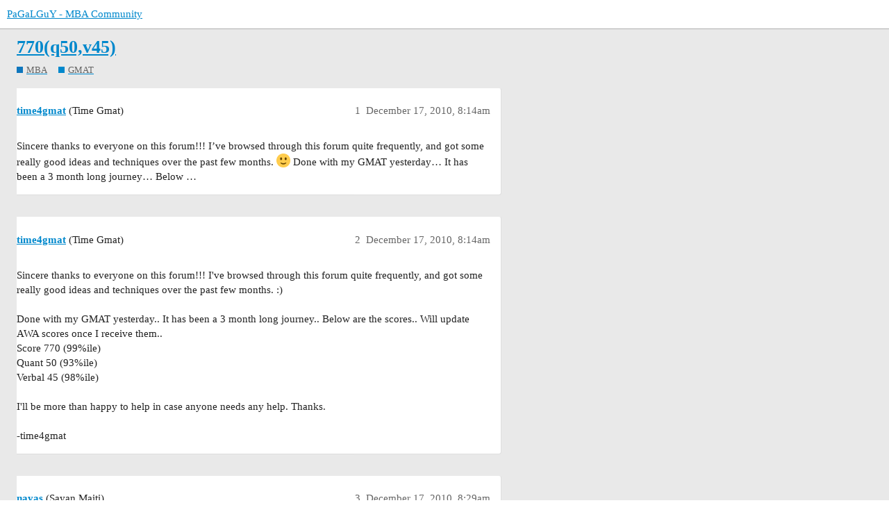

--- FILE ---
content_type: text/html; charset=utf-8
request_url: https://www.pagalguy.com/t/770-q50-v45/3069625
body_size: 6889
content:
<!DOCTYPE html>
<html lang="en">
  <head>
    <meta charset="utf-8">
    <title>770(q50,v45) - GMAT - PaGaLGuY - MBA Community</title>
    <meta name="description" content="Sincere thanks to everyone on this forum!!! I’ve browsed through this forum quite frequently, and got some really good ideas and techniques over the past few months. :slight_smile:    Done with my GMAT yesterday… It has &amp;hellip;">
    <meta name="generator" content="Discourse 3.1.0.beta3 - https://github.com/discourse/discourse version 171e8b679d0438abfe6d13806e15e877a57adcfb">
<link rel="icon" type="image/png" href="https://d10hulutoyo6uo.cloudfront.net/optimized/3X/2/9/296a10b4a3aa40b6678dd20c087722ebfe7889fb_2_32x32.png">
<link rel="apple-touch-icon" type="image/png" href="https://d10hulutoyo6uo.cloudfront.net/optimized/3X/2/9/296a10b4a3aa40b6678dd20c087722ebfe7889fb_2_180x180.png">
<meta name="theme-color" media="all" content="#ffffff">

<meta name="viewport" content="width=device-width, initial-scale=1.0, minimum-scale=1.0, user-scalable=yes, viewport-fit=cover">
<link rel="canonical" href="https://www.pagalguy.com/t/770-q50-v45/3069625" />

<link rel="search" type="application/opensearchdescription+xml" href="https://www.pagalguy.com/opensearch.xml" title="PaGaLGuY - MBA Community Search">

    <link href="/stylesheets/color_definitions_base__2_69f23c4b6ecf65e0d224c5f11bace74f90cb5369.css?__ws=www.pagalguy.com" media="all" rel="stylesheet" class="light-scheme"/>

  <link href="/stylesheets/desktop_244464a205f456a79c4b759d0d5132fa6044fa2b.css?__ws=www.pagalguy.com" media="all" rel="stylesheet" data-target="desktop"  />



  <link href="/stylesheets/discourse-data-explorer_244464a205f456a79c4b759d0d5132fa6044fa2b.css?__ws=www.pagalguy.com" media="all" rel="stylesheet" data-target="discourse-data-explorer"  />
  <link href="/stylesheets/discourse-details_244464a205f456a79c4b759d0d5132fa6044fa2b.css?__ws=www.pagalguy.com" media="all" rel="stylesheet" data-target="discourse-details"  />
  <link href="/stylesheets/discourse-lazy-videos_244464a205f456a79c4b759d0d5132fa6044fa2b.css?__ws=www.pagalguy.com" media="all" rel="stylesheet" data-target="discourse-lazy-videos"  />
  <link href="/stylesheets/discourse-local-dates_244464a205f456a79c4b759d0d5132fa6044fa2b.css?__ws=www.pagalguy.com" media="all" rel="stylesheet" data-target="discourse-local-dates"  />
  <link href="/stylesheets/discourse-narrative-bot_244464a205f456a79c4b759d0d5132fa6044fa2b.css?__ws=www.pagalguy.com" media="all" rel="stylesheet" data-target="discourse-narrative-bot"  />
  <link href="/stylesheets/discourse-presence_244464a205f456a79c4b759d0d5132fa6044fa2b.css?__ws=www.pagalguy.com" media="all" rel="stylesheet" data-target="discourse-presence"  />
  <link href="/stylesheets/docker_manager_244464a205f456a79c4b759d0d5132fa6044fa2b.css?__ws=www.pagalguy.com" media="all" rel="stylesheet" data-target="docker_manager"  />
  <link href="/stylesheets/poll_244464a205f456a79c4b759d0d5132fa6044fa2b.css?__ws=www.pagalguy.com" media="all" rel="stylesheet" data-target="poll"  />
  <link href="/stylesheets/poll_desktop_244464a205f456a79c4b759d0d5132fa6044fa2b.css?__ws=www.pagalguy.com" media="all" rel="stylesheet" data-target="poll_desktop"  />

  <link href="/stylesheets/desktop_theme_2_6184f2f3f100b0055f3b5ed50c92e3ca079e8266.css?__ws=www.pagalguy.com" media="all" rel="stylesheet" data-target="desktop_theme" data-theme-id="2" data-theme-name="fakebook"/>

    <style type="text/css">
    body {
      font-family: -apple-system, BlinkMacSystemFont, "Segoe UI", Roboto, "Proxima Nova", "Helvetica Neue", Helvetica, Verdana, Arial, sans-serif, "Apple Color Emoji", "Segoe UI Emoji", "Segoe UI Symbol";
    }
  
    .pdl_pg_wc_300x250_ad_slot {
      max-width: 100% !important;
      margin: 0 !important;
    }
  
    .pdl_pg_wc_300x250_ad_slot>div.pgy-ad-block-inline-post-ads {
      margin: 20px auto !important;
      width: 300px !important;
      height: 250px !important;
    }
  
    .contents>.title {
      margin-right: 16px;
    }
  
    /* Main Menu Code Starts */
    ul#primary-menu {
      position: absolute;
      top: 0;
      margin: 0;
      margin-left: 144.385px;
      padding: 0;
      list-style: none;
      font-size: 12px;
      display: flex;
      flex-direction: row;
      justify-content: flex-start;
      background-color: #fff;
    }
  
    ul#primary-menu ul {
      padding: 0;
      margin: 0
    }
  
    ul#primary-menu>li {
      display: block;
      list-style: none;
      margin-bottom: -2px;
    }
  
    ul#primary-menu li a {
      display: block;
      padding: 13px 16px 11px;
      color: #2d3036;
      border-bottom: 2px solid transparent;
      text-decoration: none;
      text-overflow: ellipsis;
      white-space: nowrap
    }
  
    ul#primary-menu li a:hover,
    ul#primary-menu li.current-menu-item>a {
      background-color: #f0f0f0;
      border-bottom: 2px solid #2478f6
    }
  
    ul#primary-menu ul {
      display: none;
      position: absolute;
      background-color: #2478f6;
      color: #fff;
      list-style: none
    }
  
    ul#primary-menu ul li a {
      color: #fff;
      display: block;
      padding: 10px 12px;
      font-size: 12px;
      line-height: 12px;
      background-color: #2478f6
    }
  
    ul#primary-menu ul li a:hover,
    ul#primary-menu ul li.current-menu-item a {
      background-color: #0c69f5
    }
  
    ul#primary-menu li:hover>ul {
      display: inherit
    }
  
    ul#primary-menu ul li {
      float: none;
      display: list-item;
      position: relative
    }
  
    ul#primary-menu ul ul li {
      position: relative;
      top: -60px;
      left: 170px
    }
  
    li>a:after {
      content: ' +'
    }
  
    li>a:only-child:after {
      content: ''
    }
  
    #masthead {
      position: fixed;
      width: 100%;
      top: 0;
      left: 0;
      z-index: 10
    }
  
    @media screen and (min-width:783px) {
      body.pgy-wp-body {
        padding-top: 41px
      }
  
      body.pgy-wp-body.admin-bar #masthead {
        top: 32px
      }
    }
  
    @media screen and (max-width:782px) {
      body.pgy-wp-body {
        padding-top: 78px
      }
  
      body.pgy-wp-body.admin-bar #masthead {
        top: 46px
      }
  
      body.pgy-wp-body.admin-bar #masthead #primary-menu {
        top: 89px
      }
    }
  
    @media only screen and (max-width:991px) {
      body.pgy-wp-body .site-header .site-header-row {
        display: none
      }
  
      ul#primary-menu {
        position: fixed;
        top: 42px;
        background: #fff;
        left: 0;
        width: 100%;
        overflow: auto;
        border-bottom: 1px solid rgba(34, 34, 34, .25)
      }
  
      body.pgy-wp-body {
        padding-top: 78px
      }
  
      body.pgy-wp-body.admin-bar #masthead {
        top: 46px
      }
  
      body.pgy-wp-body.admin-bar #masthead #primary-menu {
        top: 88px
      }
  
      #main-outlet {
        padding-top: 60px
      }
  
      .sidebar,
      .navigation-topics .list-controls .container,
      .categories-list .list-controls .container,
      .tags-page .list-controls .container,
      body[class*=category-]:not(.archetype-regular):not(.archetype-banner) .list-controls .container {
        top: 103px
      }
    }
    /* Main Menu Code Ends */
    #pgy-followers-count {
      display: inline-block;
      padding: 0 0 0 10px;
    }
    .topic-post > .pgy-post-ads-wrap {
        min-height: 300px;
    }
    .pgy-post-ads-wrap:empty,
    .pgy-post-ads-wrap>div:empty {
      position: relative;
      box-sizing: content-box;
      height: 300px;
      width: 100%;
      background-color: #ffffff;
      border-radius: 0px 0px 0px 0px;
      background-image: linear-gradient(#cceeff 34px, transparent 0), linear-gradient(rgba(34, 34, 34, 0.15) 1px, transparent 0), linear-gradient(#f3f2f3 16px, transparent 0), linear-gradient(#f3f2f3 16px, transparent 0), linear-gradient(#f3f2f3 16px, transparent 0), linear-gradient(#f3f2f3 16px, transparent 0), linear-gradient(#f3f2f3 16px, transparent 0), linear-gradient(#f3f2f3 16px, transparent 0), linear-gradient(#f3f2f3 16px, transparent 0), linear-gradient(#f3f2f3 26px, transparent 0), linear-gradient(#f3f2f3 24px, transparent 0);
      background-repeat: repeat-y;
      background-size: 97px 300px, 100% 300px, 40% 300px, 92% 300px, 91.5% 300px, 91% 300px, 92% 300px, 90% 300px, 93% 300px, 40% 300px, 80% 300px;
      background-position: 15px 247px, 0px 229px, 15px 199px, 15px 180px, 15px 161px, 15px 142px, 15px 123px, 15px 104px, 15px 85px, 15px 42px, 15px 15px;
    }
  
    .pgy-post-ads-wrap:empty:before,
    .pgy-post-ads-wrap>div:empty:before {
      content: ' ';
      position: absolute;
      z-index: 1000;
      width: 100%;
      height: 300px;
      left: 0;
      top: 0;
      -webkit-mask-image: linear-gradient(100deg, rgba(255, 255, 255, 0), rgba(255, 255, 255, 0.5) 50%, rgba(255, 255, 255, 0) 80%);
      -webkit-mask-repeat: repeat-y;
      -webkit-mask-size: 50px 300px;
      -webkit-mask-position: -20% 0;
      background-image: linear-gradient(rgba(102, 102, 102, 1) 34px, transparent 0), linear-gradient(rgba(102, 102, 102, 1) 1px, transparent 0), linear-gradient(rgba(102, 102, 102, 1) 16px, transparent 0), linear-gradient(rgba(102, 102, 102, 1) 16px, transparent 0), linear-gradient(rgba(102, 102, 102, 1) 16px, transparent 0), linear-gradient(rgba(102, 102, 102, 1) 16px, transparent 0), linear-gradient(rgba(102, 102, 102, 1) 16px, transparent 0), linear-gradient(rgba(102, 102, 102, 1) 16px, transparent 0), linear-gradient(rgba(102, 102, 102, 1) 16px, transparent 0), linear-gradient(rgba(102, 102, 102, 1) 26px, transparent 0), linear-gradient(rgba(102, 102, 102, 1) 24px, transparent 0);
      background-repeat: repeat-y;
      background-size: 97px 300px, 100% 300px, 40% 300px, 92% 300px, 91.5% 300px, 91% 300px, 92% 300px, 90% 300px, 93% 300px, 40% 300px, 80% 300px;
      background-position: 15px 247px, 0px 229px, 15px 199px, 15px 180px, 15px 161px, 15px 142px, 15px 123px, 15px 104px, 15px 85px, 15px 42px, 15px 15px;
      animation: shineForPgyPostAdsWrap 2s infinite;
    }
    h1.header-title {
      display: flex;
    }
    h1.header-title > a.widget-link {
      display: inline-block;
    }
  
    h1.header-title > a.topic-link {
      max-width: 80%;
    }
    .pgy-title-sfx {
      display: flex;
      text-align: center;
    }
    .pgy-title-sfx .btn {
      font-size: 10px;
    }
    .pgy-last-post-link,
    .pgy-ask-query-link,
    #topic-title h1 a.pgy-last-post-link,
    #topic-title h1 a.pgy-ask-query-link {
      display: inline-block;
      font-size: 11px;
      height: 24px;
      margin: 0 0 0 20px;
      color: #FFF;
      vertical-align: middle;
      padding: 0 10px;
      line-height: 24px;
    }
    @keyframes shineForPgyPostAdsWrap {
      to {
        -webkit-mask-position: 120% 0
      }
    }
    @media only screen and (max-width: 991px) {
      ul#primary-menu {
        position: fixed;
        top: 43px;
        background: #FFF;
        left: 0;
        width: 100%;
        overflow: auto;
        margin-left: 0px;
        border-bottom: 1px solid rgba(34, 34, 34, 0.25);
      }
    }
  </style>
  <link rel="preload" href="/theme-javascripts/18a366e55e98c2ec43720623f32b3da199466c38.js?__ws=www.pagalguy.com" as="script">
<script defer="" src="/theme-javascripts/18a366e55e98c2ec43720623f32b3da199466c38.js?__ws=www.pagalguy.com" data-theme-id="2"></script>

<link rel="preload" href="/theme-javascripts/fae9f71b29092780b50541f29024c254ede9109a.js?__ws=www.pagalguy.com" as="script">
<script defer="" src="/theme-javascripts/fae9f71b29092780b50541f29024c254ede9109a.js?__ws=www.pagalguy.com" data-theme-id="2"></script>

    <meta id="data-ga-universal-analytics" data-tracking-code="G-0B8S4C9M0E" data-json="{&quot;cookieDomain&quot;:&quot;auto&quot;}" data-auto-link-domains="">

  <script async src="https://www.googletagmanager.com/gtag/js?id=G-0B8S4C9M0E"></script>
  <link rel="preload" href="/assets/google-universal-analytics-v4-2bb8adb2b3d4e54eb20ba9da5e8d181e5703e17472fea680c822deedbf8d7675.js" as="script">
<script defer src="/assets/google-universal-analytics-v4-2bb8adb2b3d4e54eb20ba9da5e8d181e5703e17472fea680c822deedbf8d7675.js"></script>


        <link rel="alternate nofollow" type="application/rss+xml" title="RSS feed of &#39;770(q50,v45)&#39;" href="https://www.pagalguy.com/t/770-q50-v45/3069625.rss" />
    <meta property="og:site_name" content="PaGaLGuY - MBA Community" />
<meta property="og:type" content="website" />
<meta name="twitter:card" content="summary" />
<meta name="twitter:image" content="https://d10hulutoyo6uo.cloudfront.net/original/3X/2/9/296a10b4a3aa40b6678dd20c087722ebfe7889fb.png" />
<meta property="og:image" content="https://d10hulutoyo6uo.cloudfront.net/original/3X/2/9/296a10b4a3aa40b6678dd20c087722ebfe7889fb.png" />
<meta property="og:url" content="https://www.pagalguy.com/t/770-q50-v45/3069625" />
<meta name="twitter:url" content="https://www.pagalguy.com/t/770-q50-v45/3069625" />
<meta property="og:title" content="770(q50,v45)" />
<meta name="twitter:title" content="770(q50,v45)" />
<meta property="og:description" content="Sincere thanks to everyone on this forum!!! I’ve browsed through this forum quite frequently, and got some really good ideas and techniques over the past few months. 🙂    Done with my GMAT yesterday… It has been a 3 month long journey… Below …" />
<meta name="twitter:description" content="Sincere thanks to everyone on this forum!!! I’ve browsed through this forum quite frequently, and got some really good ideas and techniques over the past few months. 🙂    Done with my GMAT yesterday… It has been a 3 month long journey… Below …" />
<meta property="og:article:section" content="MBA" />
<meta property="og:article:section:color" content="0E76BD" />
<meta property="og:article:section" content="GMAT" />
<meta property="og:article:section:color" content="0088CC" />
<meta property="article:published_time" content="2010-12-17T08:14:49+00:00" />
<meta property="og:ignore_canonical" content="true" />


    
  </head>
  <body class="crawler ">
    


<link rel="preload" href="/theme-javascripts/acb224a1b5568db863a1aa1f2585f1e1abb8912a.js?__ws=www.pagalguy.com" as="script">
<script defer="" src="/theme-javascripts/acb224a1b5568db863a1aa1f2585f1e1abb8912a.js?__ws=www.pagalguy.com" data-theme-id="2"></script>

<!-- Custom sidebar widget -->



<!-- Custom sidebar template -->


<link rel="preload" href="/theme-javascripts/98cc0e249ca06581bdce05d9868e1f7e918561b4.js?__ws=www.pagalguy.com" as="script">
<script defer="" src="/theme-javascripts/98cc0e249ca06581bdce05d9868e1f7e918561b4.js?__ws=www.pagalguy.com" data-theme-id="2"></script>

    <header>
  <a href="/">
    PaGaLGuY - MBA Community
  </a>
</header>

    <div id="main-outlet" class="wrap" role="main">
        <div id="topic-title">
    <h1>
      <a href="/t/770-q50-v45/3069625">770(q50,v45)</a>
    </h1>

      <div class="topic-category" itemscope itemtype="http://schema.org/BreadcrumbList">
          <span itemprop="itemListElement" itemscope itemtype="http://schema.org/ListItem">
            <a href="https://www.pagalguy.com/c/mba/373" class="badge-wrapper bullet" itemprop="item">
              <span class='badge-category-bg' style='background-color: #0E76BD'></span>
              <span class='badge-category clear-badge'>
                <span class='category-name' itemprop='name'>MBA</span>
              </span>
            </a>
            <meta itemprop="position" content="1" />
          </span>
          <span itemprop="itemListElement" itemscope itemtype="http://schema.org/ListItem">
            <a href="https://www.pagalguy.com/c/mba/gmat/396" class="badge-wrapper bullet" itemprop="item">
              <span class='badge-category-bg' style='background-color: #0088CC'></span>
              <span class='badge-category clear-badge'>
                <span class='category-name' itemprop='name'>GMAT</span>
              </span>
            </a>
            <meta itemprop="position" content="2" />
          </span>
      </div>

  </div>

  

    <div itemscope itemtype='http://schema.org/DiscussionForumPosting'>
      <meta itemprop='headline' content='770(q50,v45)'>
      <meta itemprop='keywords' content=''>
      <div itemprop='publisher' itemscope itemtype="http://schema.org/Organization">
        <meta itemprop='name' content='Inzane Labs Private Limited'>
          <div itemprop='logo' itemscope itemtype="http://schema.org/ImageObject">
            <meta itemprop='url' content='https://d10hulutoyo6uo.cloudfront.net/original/3X/0/7/07bf0600755f22d3ce94f3347b033d57b1254cd9.webp'>
          </div>
      </div>

          <div id='post_1'  class='topic-body crawler-post'>
            <div class='crawler-post-meta'>
              <span class="creator" itemprop="author" itemscope itemtype="http://schema.org/Person">
                <a itemprop="url" href='https://www.pagalguy.com/u/time4gmat'><span itemprop='name'>time4gmat</span></a>
                (Time Gmat)
              </span>

              <link itemprop="mainEntityOfPage" href="https://www.pagalguy.com/t/770-q50-v45/3069625">


              <span class="crawler-post-infos">
                  <time itemprop='datePublished' datetime='2010-12-17T08:14:49Z' class='post-time'>
                    December 17, 2010,  8:14am
                  </time>
                  <meta itemprop='dateModified' content='2010-12-17T08:14:49Z'>
              <span itemprop='position'>1</span>
              </span>
            </div>
            <div class='post' itemprop='articleBody'>
              <p>Sincere thanks to everyone on this forum!!! I’ve browsed through this forum quite frequently, and got some really good ideas and techniques over the past few months. <img src="https://www.pagalguy.com/images/emoji/twitter/slight_smile.png?v=10" title=":slight_smile:" class="emoji" alt=":slight_smile:">    Done with my GMAT yesterday… It has been a 3 month long journey… Below …</p>
            </div>

            <div itemprop="interactionStatistic" itemscope itemtype="http://schema.org/InteractionCounter">
              <meta itemprop="interactionType" content="http://schema.org/LikeAction"/>
              <meta itemprop="userInteractionCount" content="0" />
              <span class='post-likes'></span>
            </div>

            <div itemprop="interactionStatistic" itemscope itemtype="http://schema.org/InteractionCounter">
                <meta itemprop="interactionType" content="http://schema.org/CommentAction"/>
                <meta itemprop="userInteractionCount" content="0" />
              </div>

          </div>
          <div id='post_2' itemprop='comment' itemscope itemtype='http://schema.org/Comment' class='topic-body crawler-post'>
            <div class='crawler-post-meta'>
              <span class="creator" itemprop="author" itemscope itemtype="http://schema.org/Person">
                <a itemprop="url" href='https://www.pagalguy.com/u/time4gmat'><span itemprop='name'>time4gmat</span></a>
                (Time Gmat)
              </span>

              <link itemprop="mainEntityOfPage" href="https://www.pagalguy.com/t/770-q50-v45/3069625">


              <span class="crawler-post-infos">
                  <time itemprop='datePublished' datetime='2010-12-17T08:14:49Z' class='post-time'>
                    December 17, 2010,  8:14am
                  </time>
                  <meta itemprop='dateModified' content='2010-12-17T08:14:49Z'>
              <span itemprop='position'>2</span>
              </span>
            </div>
            <div class='post' itemprop='text'>
              <p>Sincere thanks to everyone on this forum!!! I've browsed through this forum quite frequently, and got some really good ideas and techniques over the past few months. :)<br/><br/>Done with my GMAT yesterday.. It has been a 3 month long journey.. Below are the scores.. Will update AWA scores once I receive them..<br/>Score 770 (99%ile)<br/>Quant 50 (93%ile)<br/>Verbal 45 (98%ile)<br/><br/>I'll be more than happy to help in case anyone needs any help. Thanks.<br/><br/>-time4gmat</p>
            </div>

            <div itemprop="interactionStatistic" itemscope itemtype="http://schema.org/InteractionCounter">
              <meta itemprop="interactionType" content="http://schema.org/LikeAction"/>
              <meta itemprop="userInteractionCount" content="0" />
              <span class='post-likes'></span>
            </div>

            <div itemprop="interactionStatistic" itemscope itemtype="http://schema.org/InteractionCounter">
                <meta itemprop="interactionType" content="http://schema.org/CommentAction"/>
                <meta itemprop="userInteractionCount" content="0" />
              </div>

          </div>
          <div id='post_3' itemprop='comment' itemscope itemtype='http://schema.org/Comment' class='topic-body crawler-post'>
            <div class='crawler-post-meta'>
              <span class="creator" itemprop="author" itemscope itemtype="http://schema.org/Person">
                <a itemprop="url" href='https://www.pagalguy.com/u/nayas'><span itemprop='name'>nayas</span></a>
                (Sayan Maiti)
              </span>

              <link itemprop="mainEntityOfPage" href="https://www.pagalguy.com/t/770-q50-v45/3069625">


              <span class="crawler-post-infos">
                  <time itemprop='datePublished' datetime='2010-12-17T08:29:15Z' class='post-time'>
                    December 17, 2010,  8:29am
                  </time>
                  <meta itemprop='dateModified' content='2010-12-17T08:29:15Z'>
              <span itemprop='position'>3</span>
              </span>
            </div>
            <div class='post' itemprop='text'>
              <p>First of all congrats on getting a great score.<br/><br/>Can you give the links for source for LSAT free/paid tests.I had also heard that LSAT being a notch tougher than GMAT is good for practice.<br/><br/>Also although its out of context wanted to know which colleges you are aiming with this score.<br/><br/>Thanks</p>
            </div>

            <div itemprop="interactionStatistic" itemscope itemtype="http://schema.org/InteractionCounter">
              <meta itemprop="interactionType" content="http://schema.org/LikeAction"/>
              <meta itemprop="userInteractionCount" content="0" />
              <span class='post-likes'></span>
            </div>

            <div itemprop="interactionStatistic" itemscope itemtype="http://schema.org/InteractionCounter">
                <meta itemprop="interactionType" content="http://schema.org/CommentAction"/>
                <meta itemprop="userInteractionCount" content="0" />
              </div>

          </div>
          <div id='post_4' itemprop='comment' itemscope itemtype='http://schema.org/Comment' class='topic-body crawler-post'>
            <div class='crawler-post-meta'>
              <span class="creator" itemprop="author" itemscope itemtype="http://schema.org/Person">
                <a itemprop="url" href='https://www.pagalguy.com/u/time4gmat'><span itemprop='name'>time4gmat</span></a>
                (Time Gmat)
              </span>

              <link itemprop="mainEntityOfPage" href="https://www.pagalguy.com/t/770-q50-v45/3069625">


              <span class="crawler-post-infos">
                  <time itemprop='datePublished' datetime='2010-12-17T08:36:50Z' class='post-time'>
                    December 17, 2010,  8:36am
                  </time>
                  <meta itemprop='dateModified' content='2010-12-17T08:36:50Z'>
              <span itemprop='position'>4</span>
              </span>
            </div>
            <div class='post' itemprop='text'>
              <p>Hi Nayas,<br/><br/>Thanks!!! :)<br/><br/>Yes, LSAT papers are quite close to GMAT level, and also the topics in RC are quite similar. So they'll definitely be useful. I got the LSAT papers from torrents. Please search there. Let me know if you need help locating them.<br/><br/>As for the colleges to which I'd be applying, I've not yet decided. Need to look at it over the next couple of weeks.<br/><br/>Hope this helps.<br/><br/>-time4gmat</p>
            </div>

            <div itemprop="interactionStatistic" itemscope itemtype="http://schema.org/InteractionCounter">
              <meta itemprop="interactionType" content="http://schema.org/LikeAction"/>
              <meta itemprop="userInteractionCount" content="0" />
              <span class='post-likes'></span>
            </div>

            <div itemprop="interactionStatistic" itemscope itemtype="http://schema.org/InteractionCounter">
                <meta itemprop="interactionType" content="http://schema.org/CommentAction"/>
                <meta itemprop="userInteractionCount" content="0" />
              </div>

          </div>
          <div id='post_5' itemprop='comment' itemscope itemtype='http://schema.org/Comment' class='topic-body crawler-post'>
            <div class='crawler-post-meta'>
              <span class="creator" itemprop="author" itemscope itemtype="http://schema.org/Person">
                <a itemprop="url" href='https://www.pagalguy.com/u/mkanth'><span itemprop='name'>mkanth</span></a>
                (mkanth)
              </span>

              <link itemprop="mainEntityOfPage" href="https://www.pagalguy.com/t/770-q50-v45/3069625">


              <span class="crawler-post-infos">
                  <time itemprop='datePublished' datetime='2011-01-25T11:19:18Z' class='post-time'>
                    January 25, 2011, 11:19am
                  </time>
                  <meta itemprop='dateModified' content='2011-01-25T11:19:18Z'>
              <span itemprop='position'>5</span>
              </span>
            </div>
            <div class='post' itemprop='text'>
              <p>Congrats for such a superb performance.<br/> <br/>Can you tell us abt ur profile? also, can you guide me with the plan of action for GMAT prep. I am planning to write GMAT in June.</p>
            </div>

            <div itemprop="interactionStatistic" itemscope itemtype="http://schema.org/InteractionCounter">
              <meta itemprop="interactionType" content="http://schema.org/LikeAction"/>
              <meta itemprop="userInteractionCount" content="0" />
              <span class='post-likes'></span>
            </div>

            <div itemprop="interactionStatistic" itemscope itemtype="http://schema.org/InteractionCounter">
                <meta itemprop="interactionType" content="http://schema.org/CommentAction"/>
                <meta itemprop="userInteractionCount" content="0" />
              </div>

          </div>
          <div id='post_6' itemprop='comment' itemscope itemtype='http://schema.org/Comment' class='topic-body crawler-post'>
            <div class='crawler-post-meta'>
              <span class="creator" itemprop="author" itemscope itemtype="http://schema.org/Person">
                <a itemprop="url" href='https://www.pagalguy.com/u/seeking_nirvana'><span itemprop='name'>seeking_nirvana</span></a>
                (seeking_nirvana)
              </span>

              <link itemprop="mainEntityOfPage" href="https://www.pagalguy.com/t/770-q50-v45/3069625">


              <span class="crawler-post-infos">
                  <time itemprop='datePublished' datetime='2011-01-25T11:59:30Z' class='post-time'>
                    January 25, 2011, 11:59am
                  </time>
                  <meta itemprop='dateModified' content='2011-01-25T11:59:30Z'>
              <span itemprop='position'>6</span>
              </span>
            </div>
            <div class='post' itemprop='text'>
              <blockquote>Sincere thanks to everyone on this forum!!! I've browsed through this forum quite frequently, and got some really good ideas and techniques over the past few months. :)<br/> <br/>Done with my GMAT yesterday.. It has been a 3 month long journey.. Below are the scores.. Will update AWA scores once I receive them..<br/>Score 770 (99%ile)<br/>Quant 50 (93%ile)<br/>Verbal 45 (98%ile)<br/> <br/>I'll be more than happy to help in case anyone needs any help. Thanks.<br/> <br/>-time4gmat</blockquote><br/> <br/> <br/> <br/>Gr8 Score !!<img class="smiley old_smiley" data-sigil="lazyload" data-src="http://sm.ge.pgstatic.net/mgk.gif" src="http://sm.ge.pgstatic.net/default.gif"/><br/> <br/> <br/>I need your help, for GMAT prepration. Please share your daily schedule for these 3 months of prepration, the more detailed you can get , more helpful it will be for aspirants like me.<br/>2) What all books and test material did you refer to ?<br/> <br/>3) What is the breakup of your intensity during this 3 months?....Were you consistent throughout ? or  was there  a perticular Time period in which you worked  really hard ?<br/> <br/> <br/>Thanks <br/>Anurag :-P
            </div>

            <div itemprop="interactionStatistic" itemscope itemtype="http://schema.org/InteractionCounter">
              <meta itemprop="interactionType" content="http://schema.org/LikeAction"/>
              <meta itemprop="userInteractionCount" content="0" />
              <span class='post-likes'></span>
            </div>

            <div itemprop="interactionStatistic" itemscope itemtype="http://schema.org/InteractionCounter">
                <meta itemprop="interactionType" content="http://schema.org/CommentAction"/>
                <meta itemprop="userInteractionCount" content="0" />
              </div>

          </div>
          <div id='post_7' itemprop='comment' itemscope itemtype='http://schema.org/Comment' class='topic-body crawler-post'>
            <div class='crawler-post-meta'>
              <span class="creator" itemprop="author" itemscope itemtype="http://schema.org/Person">
                <a itemprop="url" href='https://www.pagalguy.com/u/anandthiru'><span itemprop='name'>anandthiru</span></a>
                (anandthiru)
              </span>

              <link itemprop="mainEntityOfPage" href="https://www.pagalguy.com/t/770-q50-v45/3069625">


              <span class="crawler-post-infos">
                  <time itemprop='datePublished' datetime='2011-01-28T10:44:23Z' class='post-time'>
                    January 28, 2011, 10:44am
                  </time>
                  <meta itemprop='dateModified' content='2011-01-28T10:44:23Z'>
              <span itemprop='position'>7</span>
              </span>
            </div>
            <div class='post' itemprop='text'>
              <p>Congrats. Could you pls. share your study materials &amp; GMAT preparation strategies in detail. Appreciate your help.</p>
            </div>

            <div itemprop="interactionStatistic" itemscope itemtype="http://schema.org/InteractionCounter">
              <meta itemprop="interactionType" content="http://schema.org/LikeAction"/>
              <meta itemprop="userInteractionCount" content="0" />
              <span class='post-likes'></span>
            </div>

            <div itemprop="interactionStatistic" itemscope itemtype="http://schema.org/InteractionCounter">
                <meta itemprop="interactionType" content="http://schema.org/CommentAction"/>
                <meta itemprop="userInteractionCount" content="0" />
              </div>

          </div>
          <div id='post_8' itemprop='comment' itemscope itemtype='http://schema.org/Comment' class='topic-body crawler-post'>
            <div class='crawler-post-meta'>
              <span class="creator" itemprop="author" itemscope itemtype="http://schema.org/Person">
                <a itemprop="url" href='https://www.pagalguy.com/u/david_cro'><span itemprop='name'>david_cro</span></a>
                (david_cro)
              </span>

              <link itemprop="mainEntityOfPage" href="https://www.pagalguy.com/t/770-q50-v45/3069625">


              <span class="crawler-post-infos">
                  <time itemprop='datePublished' datetime='2011-02-02T04:43:37Z' class='post-time'>
                    February 2, 2011,  4:43am
                  </time>
                  <meta itemprop='dateModified' content='2011-02-02T04:43:37Z'>
              <span itemprop='position'>8</span>
              </span>
            </div>
            <div class='post' itemprop='text'>
              <p>Congrats on your score.<br/><br/>How would you rate the difficulty level of CR questions on the actual GMAT vis-a-vis the last 20-30 questions in the OG? Also did you get any bolded statement questions?<br/><br/></p><blockquote>Can you give the links for source for LSAT free/paid tests.I had also heard that LSAT being a notch tougher than GMAT is good for practice.</blockquote>You can download LSAT practice questions for free from <a href="http://www.aristotleprep.com/free-resources/critical-reasoning-practice-question-bank" rel="nofollow">here.</a>
            </div>

            <div itemprop="interactionStatistic" itemscope itemtype="http://schema.org/InteractionCounter">
              <meta itemprop="interactionType" content="http://schema.org/LikeAction"/>
              <meta itemprop="userInteractionCount" content="0" />
              <span class='post-likes'></span>
            </div>

            <div itemprop="interactionStatistic" itemscope itemtype="http://schema.org/InteractionCounter">
                <meta itemprop="interactionType" content="http://schema.org/CommentAction"/>
                <meta itemprop="userInteractionCount" content="0" />
              </div>

          </div>
          <div id='post_9' itemprop='comment' itemscope itemtype='http://schema.org/Comment' class='topic-body crawler-post'>
            <div class='crawler-post-meta'>
              <span class="creator" itemprop="author" itemscope itemtype="http://schema.org/Person">
                <a itemprop="url" href='https://www.pagalguy.com/u/time4gmat'><span itemprop='name'>time4gmat</span></a>
                (Time Gmat)
              </span>

              <link itemprop="mainEntityOfPage" href="https://www.pagalguy.com/t/770-q50-v45/3069625">


              <span class="crawler-post-infos">
                  <time itemprop='datePublished' datetime='2011-02-09T17:52:30Z' class='post-time'>
                    February 9, 2011,  5:52pm
                  </time>
                  <meta itemprop='dateModified' content='2011-02-09T17:52:30Z'>
              <span itemprop='position'>9</span>
              </span>
            </div>
            <div class='post' itemprop='text'>
              <p>Hi guys,<br/><br/>Sorry for the late reply. Been really tied up with heavy work. And still am, so will be brief and to the point.<br/><br/></p><blockquote>Congrats for such a superb performance.<br/> <br/>Can you tell us abt ur profile? also, can you guide me with the plan of action for GMAT prep. I am planning to write GMAT in June.</blockquote><br/>I've the most common profile on PG.. Indian/IT/Male :)<br/>First thing I did was to take a sample test to know how it is, and also to know which areas I'll need improvement with. <br/>Then, I narrowed down on the material reqd for practice. There's plentiful of it available, but not all can be covered in a limited time span.<br/>Finally, I took some mock tests during last month to be comfortable with the format.<br/><br/><blockquote>Gr8 Score !!<img class="smiley old_smiley" data-sigil="lazyload" data-src="http://sm.ge.pgstatic.net/mgk.gif" src="http://sm.ge.pgstatic.net/default.gif"/><br/> <br/> <br/>I need your help, for GMAT prepration. Please share your daily schedule for these 3 months of prepration, the more detailed you can get , more helpful it will be for aspirants like me.<br/>2) What all books and test material did you refer to ?<br/> <br/>3) What is the breakup of your intensity during this 3 months?....Were you consistent throughout ? or  was there  a perticular Time period in which you worked  really hard ?<br/> <br/> <br/>Thanks <br/>Anurag :-P</blockquote><br/>Hi Anurag,<br/>I can tell you my daily schedule, but best would be to make one for yourself :)<br/>Important thing is to practice a lot, and practice wisely. No point in doing the same thing over and over again if you're already good at it. Practice those things where you are slower, or are making more mistakes. Tracking time and accuracy(how many correct per 40) throughout is very important. I'd say, daily 1 hr is sufficient on weekdays, with 3-4 hours on Sat/Sun. <br/><br/>Books for Verbal I used Manhattan SC, OG, Kaplan 800, OG10. For Quant, I used some old CAT material I had. <br/><br/>I tried to be as consistent as possible, but sometimes work didnt permit so. It's important to stay in touch with each section, but one shouldn't burn out too soon. If you feel you're burning out, take a nice 2-3 days break 😃  This is especially true in last couple of weeks.<br/><br/><blockquote><div class="quote-original">anandthiru Says</div>Congrats. Could you pls. share your study materials &amp; GMAT preparation strategies in detail. Appreciate your help.</blockquote><br/><br/>Answered above 😃  Let me know if you're looking out for something specific.<br/><br/><blockquote>Congrats on your score.<br/><br/>How would you rate the difficulty level of CR questions on the actual GMAT vis-a-vis the last 20-30 questions in the OG? Also did you get any bolded statement questions?<br/><br/></blockquote><br/>CR questions in OG are close to the ones on the actual GMAT, but only on the lower to medium range. The higher range questions on actual GMAT are quite tougher. <br/><br/>About bold stmt questions, don't remember the test now. Been almost 2 months :)<br/><br/>Thanks,<br/>time4gmat
            </div>

            <div itemprop="interactionStatistic" itemscope itemtype="http://schema.org/InteractionCounter">
              <meta itemprop="interactionType" content="http://schema.org/LikeAction"/>
              <meta itemprop="userInteractionCount" content="0" />
              <span class='post-likes'></span>
            </div>

            <div itemprop="interactionStatistic" itemscope itemtype="http://schema.org/InteractionCounter">
                <meta itemprop="interactionType" content="http://schema.org/CommentAction"/>
                <meta itemprop="userInteractionCount" content="0" />
              </div>

          </div>
    </div>






    </div>
    <footer class="container wrap">
  <nav class='crawler-nav'>
    <ul>
      <li itemscope itemtype='http://schema.org/SiteNavigationElement'>
        <span itemprop='name'>
          <a href='/' itemprop="url">Home </a>
        </span>
      </li>
      <li itemscope itemtype='http://schema.org/SiteNavigationElement'>
        <span itemprop='name'>
          <a href='/categories' itemprop="url">Categories </a>
        </span>
      </li>
      <li itemscope itemtype='http://schema.org/SiteNavigationElement'>
        <span itemprop='name'>
          <a href='/guidelines' itemprop="url">FAQ/Guidelines </a>
        </span>
      </li>
      <li itemscope itemtype='http://schema.org/SiteNavigationElement'>
        <span itemprop='name'>
          <a href='/tos' itemprop="url">Terms of Service </a>
        </span>
      </li>
      <li itemscope itemtype='http://schema.org/SiteNavigationElement'>
        <span itemprop='name'>
          <a href='/privacy' itemprop="url">Privacy Policy </a>
        </span>
      </li>
    </ul>
  </nav>
  <p class='powered-by-link'>Powered by <a href="https://www.discourse.org">Discourse</a>, best viewed with JavaScript enabled</p>
</footer>

    <div class="pgy-footer"></div>

    
  </body>
  
</html>


--- FILE ---
content_type: text/css
request_url: https://www.pagalguy.com/stylesheets/discourse-details_244464a205f456a79c4b759d0d5132fa6044fa2b.css?__ws=www.pagalguy.com
body_size: -325
content:
details{position:relative}details>*,details .lightbox-wrapper{display:none}details,summary{outline:none}summary:first-of-type{cursor:pointer;display:block}summary:before{content:"►";margin-right:.25em}details[open]>*,details[open] .lightbox-wrapper{display:block}details[open]>summary:before,details.open>summary:before{content:"▼"}details[open]>summary:first-of-type~*,details.open>summary:first-of-type~*{display:block}summary::-webkit-details-marker{display:none}.elided summary:before{content:"" !important;display:none}.elided summary{-webkit-user-select:none;user-select:none;cursor:default;display:flex;align-items:center;justify-content:center;text-align:center;box-sizing:border-box;margin:0;padding:0;color:var(--primary-medium);background:var(--primary-low);border:1px solid var(--primary-low-mid);width:1.5em;line-height:1}.elided summary:hover{color:var(--primary);background:var(--primary-low-mid);border-color:currentColor}

/*# sourceMappingURL=discourse-details_244464a205f456a79c4b759d0d5132fa6044fa2b.css.map?__ws=www.pagalguy.com */
